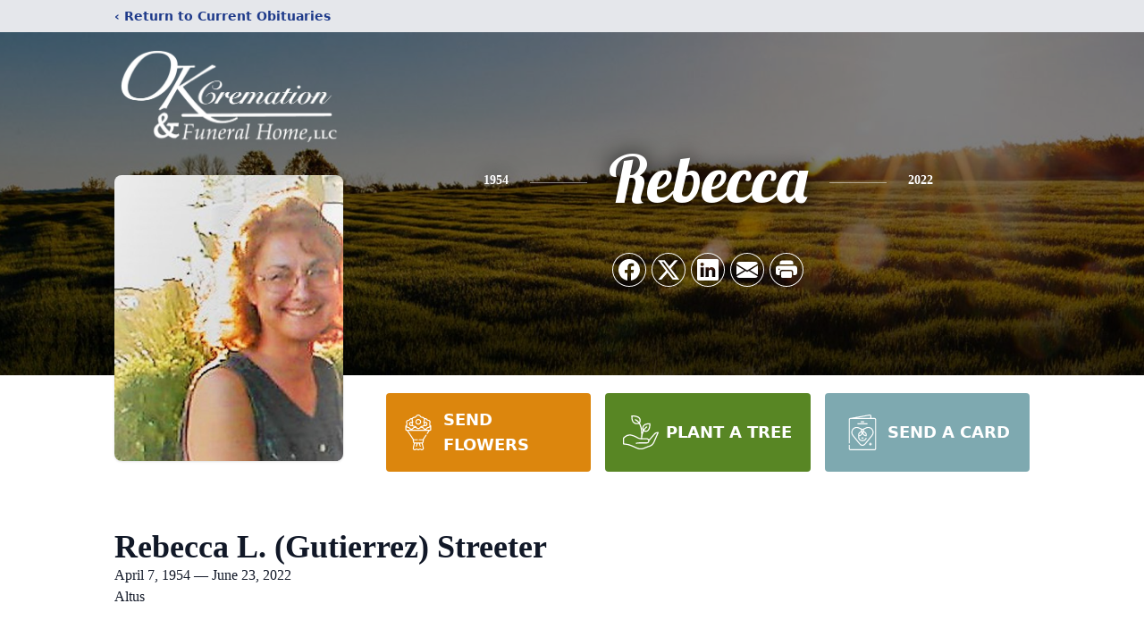

--- FILE ---
content_type: text/html; charset=utf-8
request_url: https://www.google.com/recaptcha/enterprise/anchor?ar=1&k=6Lf50TkoAAAAAMbWZsM7vlNoZKpVAF8rJe-JDals&co=aHR0cHM6Ly93d3cub2tjcmVtYXRpb24uY29tOjQ0Mw..&hl=en&type=image&v=PoyoqOPhxBO7pBk68S4YbpHZ&theme=light&size=invisible&badge=bottomright&anchor-ms=20000&execute-ms=30000&cb=4xnbad8plsu5
body_size: 48708
content:
<!DOCTYPE HTML><html dir="ltr" lang="en"><head><meta http-equiv="Content-Type" content="text/html; charset=UTF-8">
<meta http-equiv="X-UA-Compatible" content="IE=edge">
<title>reCAPTCHA</title>
<style type="text/css">
/* cyrillic-ext */
@font-face {
  font-family: 'Roboto';
  font-style: normal;
  font-weight: 400;
  font-stretch: 100%;
  src: url(//fonts.gstatic.com/s/roboto/v48/KFO7CnqEu92Fr1ME7kSn66aGLdTylUAMa3GUBHMdazTgWw.woff2) format('woff2');
  unicode-range: U+0460-052F, U+1C80-1C8A, U+20B4, U+2DE0-2DFF, U+A640-A69F, U+FE2E-FE2F;
}
/* cyrillic */
@font-face {
  font-family: 'Roboto';
  font-style: normal;
  font-weight: 400;
  font-stretch: 100%;
  src: url(//fonts.gstatic.com/s/roboto/v48/KFO7CnqEu92Fr1ME7kSn66aGLdTylUAMa3iUBHMdazTgWw.woff2) format('woff2');
  unicode-range: U+0301, U+0400-045F, U+0490-0491, U+04B0-04B1, U+2116;
}
/* greek-ext */
@font-face {
  font-family: 'Roboto';
  font-style: normal;
  font-weight: 400;
  font-stretch: 100%;
  src: url(//fonts.gstatic.com/s/roboto/v48/KFO7CnqEu92Fr1ME7kSn66aGLdTylUAMa3CUBHMdazTgWw.woff2) format('woff2');
  unicode-range: U+1F00-1FFF;
}
/* greek */
@font-face {
  font-family: 'Roboto';
  font-style: normal;
  font-weight: 400;
  font-stretch: 100%;
  src: url(//fonts.gstatic.com/s/roboto/v48/KFO7CnqEu92Fr1ME7kSn66aGLdTylUAMa3-UBHMdazTgWw.woff2) format('woff2');
  unicode-range: U+0370-0377, U+037A-037F, U+0384-038A, U+038C, U+038E-03A1, U+03A3-03FF;
}
/* math */
@font-face {
  font-family: 'Roboto';
  font-style: normal;
  font-weight: 400;
  font-stretch: 100%;
  src: url(//fonts.gstatic.com/s/roboto/v48/KFO7CnqEu92Fr1ME7kSn66aGLdTylUAMawCUBHMdazTgWw.woff2) format('woff2');
  unicode-range: U+0302-0303, U+0305, U+0307-0308, U+0310, U+0312, U+0315, U+031A, U+0326-0327, U+032C, U+032F-0330, U+0332-0333, U+0338, U+033A, U+0346, U+034D, U+0391-03A1, U+03A3-03A9, U+03B1-03C9, U+03D1, U+03D5-03D6, U+03F0-03F1, U+03F4-03F5, U+2016-2017, U+2034-2038, U+203C, U+2040, U+2043, U+2047, U+2050, U+2057, U+205F, U+2070-2071, U+2074-208E, U+2090-209C, U+20D0-20DC, U+20E1, U+20E5-20EF, U+2100-2112, U+2114-2115, U+2117-2121, U+2123-214F, U+2190, U+2192, U+2194-21AE, U+21B0-21E5, U+21F1-21F2, U+21F4-2211, U+2213-2214, U+2216-22FF, U+2308-230B, U+2310, U+2319, U+231C-2321, U+2336-237A, U+237C, U+2395, U+239B-23B7, U+23D0, U+23DC-23E1, U+2474-2475, U+25AF, U+25B3, U+25B7, U+25BD, U+25C1, U+25CA, U+25CC, U+25FB, U+266D-266F, U+27C0-27FF, U+2900-2AFF, U+2B0E-2B11, U+2B30-2B4C, U+2BFE, U+3030, U+FF5B, U+FF5D, U+1D400-1D7FF, U+1EE00-1EEFF;
}
/* symbols */
@font-face {
  font-family: 'Roboto';
  font-style: normal;
  font-weight: 400;
  font-stretch: 100%;
  src: url(//fonts.gstatic.com/s/roboto/v48/KFO7CnqEu92Fr1ME7kSn66aGLdTylUAMaxKUBHMdazTgWw.woff2) format('woff2');
  unicode-range: U+0001-000C, U+000E-001F, U+007F-009F, U+20DD-20E0, U+20E2-20E4, U+2150-218F, U+2190, U+2192, U+2194-2199, U+21AF, U+21E6-21F0, U+21F3, U+2218-2219, U+2299, U+22C4-22C6, U+2300-243F, U+2440-244A, U+2460-24FF, U+25A0-27BF, U+2800-28FF, U+2921-2922, U+2981, U+29BF, U+29EB, U+2B00-2BFF, U+4DC0-4DFF, U+FFF9-FFFB, U+10140-1018E, U+10190-1019C, U+101A0, U+101D0-101FD, U+102E0-102FB, U+10E60-10E7E, U+1D2C0-1D2D3, U+1D2E0-1D37F, U+1F000-1F0FF, U+1F100-1F1AD, U+1F1E6-1F1FF, U+1F30D-1F30F, U+1F315, U+1F31C, U+1F31E, U+1F320-1F32C, U+1F336, U+1F378, U+1F37D, U+1F382, U+1F393-1F39F, U+1F3A7-1F3A8, U+1F3AC-1F3AF, U+1F3C2, U+1F3C4-1F3C6, U+1F3CA-1F3CE, U+1F3D4-1F3E0, U+1F3ED, U+1F3F1-1F3F3, U+1F3F5-1F3F7, U+1F408, U+1F415, U+1F41F, U+1F426, U+1F43F, U+1F441-1F442, U+1F444, U+1F446-1F449, U+1F44C-1F44E, U+1F453, U+1F46A, U+1F47D, U+1F4A3, U+1F4B0, U+1F4B3, U+1F4B9, U+1F4BB, U+1F4BF, U+1F4C8-1F4CB, U+1F4D6, U+1F4DA, U+1F4DF, U+1F4E3-1F4E6, U+1F4EA-1F4ED, U+1F4F7, U+1F4F9-1F4FB, U+1F4FD-1F4FE, U+1F503, U+1F507-1F50B, U+1F50D, U+1F512-1F513, U+1F53E-1F54A, U+1F54F-1F5FA, U+1F610, U+1F650-1F67F, U+1F687, U+1F68D, U+1F691, U+1F694, U+1F698, U+1F6AD, U+1F6B2, U+1F6B9-1F6BA, U+1F6BC, U+1F6C6-1F6CF, U+1F6D3-1F6D7, U+1F6E0-1F6EA, U+1F6F0-1F6F3, U+1F6F7-1F6FC, U+1F700-1F7FF, U+1F800-1F80B, U+1F810-1F847, U+1F850-1F859, U+1F860-1F887, U+1F890-1F8AD, U+1F8B0-1F8BB, U+1F8C0-1F8C1, U+1F900-1F90B, U+1F93B, U+1F946, U+1F984, U+1F996, U+1F9E9, U+1FA00-1FA6F, U+1FA70-1FA7C, U+1FA80-1FA89, U+1FA8F-1FAC6, U+1FACE-1FADC, U+1FADF-1FAE9, U+1FAF0-1FAF8, U+1FB00-1FBFF;
}
/* vietnamese */
@font-face {
  font-family: 'Roboto';
  font-style: normal;
  font-weight: 400;
  font-stretch: 100%;
  src: url(//fonts.gstatic.com/s/roboto/v48/KFO7CnqEu92Fr1ME7kSn66aGLdTylUAMa3OUBHMdazTgWw.woff2) format('woff2');
  unicode-range: U+0102-0103, U+0110-0111, U+0128-0129, U+0168-0169, U+01A0-01A1, U+01AF-01B0, U+0300-0301, U+0303-0304, U+0308-0309, U+0323, U+0329, U+1EA0-1EF9, U+20AB;
}
/* latin-ext */
@font-face {
  font-family: 'Roboto';
  font-style: normal;
  font-weight: 400;
  font-stretch: 100%;
  src: url(//fonts.gstatic.com/s/roboto/v48/KFO7CnqEu92Fr1ME7kSn66aGLdTylUAMa3KUBHMdazTgWw.woff2) format('woff2');
  unicode-range: U+0100-02BA, U+02BD-02C5, U+02C7-02CC, U+02CE-02D7, U+02DD-02FF, U+0304, U+0308, U+0329, U+1D00-1DBF, U+1E00-1E9F, U+1EF2-1EFF, U+2020, U+20A0-20AB, U+20AD-20C0, U+2113, U+2C60-2C7F, U+A720-A7FF;
}
/* latin */
@font-face {
  font-family: 'Roboto';
  font-style: normal;
  font-weight: 400;
  font-stretch: 100%;
  src: url(//fonts.gstatic.com/s/roboto/v48/KFO7CnqEu92Fr1ME7kSn66aGLdTylUAMa3yUBHMdazQ.woff2) format('woff2');
  unicode-range: U+0000-00FF, U+0131, U+0152-0153, U+02BB-02BC, U+02C6, U+02DA, U+02DC, U+0304, U+0308, U+0329, U+2000-206F, U+20AC, U+2122, U+2191, U+2193, U+2212, U+2215, U+FEFF, U+FFFD;
}
/* cyrillic-ext */
@font-face {
  font-family: 'Roboto';
  font-style: normal;
  font-weight: 500;
  font-stretch: 100%;
  src: url(//fonts.gstatic.com/s/roboto/v48/KFO7CnqEu92Fr1ME7kSn66aGLdTylUAMa3GUBHMdazTgWw.woff2) format('woff2');
  unicode-range: U+0460-052F, U+1C80-1C8A, U+20B4, U+2DE0-2DFF, U+A640-A69F, U+FE2E-FE2F;
}
/* cyrillic */
@font-face {
  font-family: 'Roboto';
  font-style: normal;
  font-weight: 500;
  font-stretch: 100%;
  src: url(//fonts.gstatic.com/s/roboto/v48/KFO7CnqEu92Fr1ME7kSn66aGLdTylUAMa3iUBHMdazTgWw.woff2) format('woff2');
  unicode-range: U+0301, U+0400-045F, U+0490-0491, U+04B0-04B1, U+2116;
}
/* greek-ext */
@font-face {
  font-family: 'Roboto';
  font-style: normal;
  font-weight: 500;
  font-stretch: 100%;
  src: url(//fonts.gstatic.com/s/roboto/v48/KFO7CnqEu92Fr1ME7kSn66aGLdTylUAMa3CUBHMdazTgWw.woff2) format('woff2');
  unicode-range: U+1F00-1FFF;
}
/* greek */
@font-face {
  font-family: 'Roboto';
  font-style: normal;
  font-weight: 500;
  font-stretch: 100%;
  src: url(//fonts.gstatic.com/s/roboto/v48/KFO7CnqEu92Fr1ME7kSn66aGLdTylUAMa3-UBHMdazTgWw.woff2) format('woff2');
  unicode-range: U+0370-0377, U+037A-037F, U+0384-038A, U+038C, U+038E-03A1, U+03A3-03FF;
}
/* math */
@font-face {
  font-family: 'Roboto';
  font-style: normal;
  font-weight: 500;
  font-stretch: 100%;
  src: url(//fonts.gstatic.com/s/roboto/v48/KFO7CnqEu92Fr1ME7kSn66aGLdTylUAMawCUBHMdazTgWw.woff2) format('woff2');
  unicode-range: U+0302-0303, U+0305, U+0307-0308, U+0310, U+0312, U+0315, U+031A, U+0326-0327, U+032C, U+032F-0330, U+0332-0333, U+0338, U+033A, U+0346, U+034D, U+0391-03A1, U+03A3-03A9, U+03B1-03C9, U+03D1, U+03D5-03D6, U+03F0-03F1, U+03F4-03F5, U+2016-2017, U+2034-2038, U+203C, U+2040, U+2043, U+2047, U+2050, U+2057, U+205F, U+2070-2071, U+2074-208E, U+2090-209C, U+20D0-20DC, U+20E1, U+20E5-20EF, U+2100-2112, U+2114-2115, U+2117-2121, U+2123-214F, U+2190, U+2192, U+2194-21AE, U+21B0-21E5, U+21F1-21F2, U+21F4-2211, U+2213-2214, U+2216-22FF, U+2308-230B, U+2310, U+2319, U+231C-2321, U+2336-237A, U+237C, U+2395, U+239B-23B7, U+23D0, U+23DC-23E1, U+2474-2475, U+25AF, U+25B3, U+25B7, U+25BD, U+25C1, U+25CA, U+25CC, U+25FB, U+266D-266F, U+27C0-27FF, U+2900-2AFF, U+2B0E-2B11, U+2B30-2B4C, U+2BFE, U+3030, U+FF5B, U+FF5D, U+1D400-1D7FF, U+1EE00-1EEFF;
}
/* symbols */
@font-face {
  font-family: 'Roboto';
  font-style: normal;
  font-weight: 500;
  font-stretch: 100%;
  src: url(//fonts.gstatic.com/s/roboto/v48/KFO7CnqEu92Fr1ME7kSn66aGLdTylUAMaxKUBHMdazTgWw.woff2) format('woff2');
  unicode-range: U+0001-000C, U+000E-001F, U+007F-009F, U+20DD-20E0, U+20E2-20E4, U+2150-218F, U+2190, U+2192, U+2194-2199, U+21AF, U+21E6-21F0, U+21F3, U+2218-2219, U+2299, U+22C4-22C6, U+2300-243F, U+2440-244A, U+2460-24FF, U+25A0-27BF, U+2800-28FF, U+2921-2922, U+2981, U+29BF, U+29EB, U+2B00-2BFF, U+4DC0-4DFF, U+FFF9-FFFB, U+10140-1018E, U+10190-1019C, U+101A0, U+101D0-101FD, U+102E0-102FB, U+10E60-10E7E, U+1D2C0-1D2D3, U+1D2E0-1D37F, U+1F000-1F0FF, U+1F100-1F1AD, U+1F1E6-1F1FF, U+1F30D-1F30F, U+1F315, U+1F31C, U+1F31E, U+1F320-1F32C, U+1F336, U+1F378, U+1F37D, U+1F382, U+1F393-1F39F, U+1F3A7-1F3A8, U+1F3AC-1F3AF, U+1F3C2, U+1F3C4-1F3C6, U+1F3CA-1F3CE, U+1F3D4-1F3E0, U+1F3ED, U+1F3F1-1F3F3, U+1F3F5-1F3F7, U+1F408, U+1F415, U+1F41F, U+1F426, U+1F43F, U+1F441-1F442, U+1F444, U+1F446-1F449, U+1F44C-1F44E, U+1F453, U+1F46A, U+1F47D, U+1F4A3, U+1F4B0, U+1F4B3, U+1F4B9, U+1F4BB, U+1F4BF, U+1F4C8-1F4CB, U+1F4D6, U+1F4DA, U+1F4DF, U+1F4E3-1F4E6, U+1F4EA-1F4ED, U+1F4F7, U+1F4F9-1F4FB, U+1F4FD-1F4FE, U+1F503, U+1F507-1F50B, U+1F50D, U+1F512-1F513, U+1F53E-1F54A, U+1F54F-1F5FA, U+1F610, U+1F650-1F67F, U+1F687, U+1F68D, U+1F691, U+1F694, U+1F698, U+1F6AD, U+1F6B2, U+1F6B9-1F6BA, U+1F6BC, U+1F6C6-1F6CF, U+1F6D3-1F6D7, U+1F6E0-1F6EA, U+1F6F0-1F6F3, U+1F6F7-1F6FC, U+1F700-1F7FF, U+1F800-1F80B, U+1F810-1F847, U+1F850-1F859, U+1F860-1F887, U+1F890-1F8AD, U+1F8B0-1F8BB, U+1F8C0-1F8C1, U+1F900-1F90B, U+1F93B, U+1F946, U+1F984, U+1F996, U+1F9E9, U+1FA00-1FA6F, U+1FA70-1FA7C, U+1FA80-1FA89, U+1FA8F-1FAC6, U+1FACE-1FADC, U+1FADF-1FAE9, U+1FAF0-1FAF8, U+1FB00-1FBFF;
}
/* vietnamese */
@font-face {
  font-family: 'Roboto';
  font-style: normal;
  font-weight: 500;
  font-stretch: 100%;
  src: url(//fonts.gstatic.com/s/roboto/v48/KFO7CnqEu92Fr1ME7kSn66aGLdTylUAMa3OUBHMdazTgWw.woff2) format('woff2');
  unicode-range: U+0102-0103, U+0110-0111, U+0128-0129, U+0168-0169, U+01A0-01A1, U+01AF-01B0, U+0300-0301, U+0303-0304, U+0308-0309, U+0323, U+0329, U+1EA0-1EF9, U+20AB;
}
/* latin-ext */
@font-face {
  font-family: 'Roboto';
  font-style: normal;
  font-weight: 500;
  font-stretch: 100%;
  src: url(//fonts.gstatic.com/s/roboto/v48/KFO7CnqEu92Fr1ME7kSn66aGLdTylUAMa3KUBHMdazTgWw.woff2) format('woff2');
  unicode-range: U+0100-02BA, U+02BD-02C5, U+02C7-02CC, U+02CE-02D7, U+02DD-02FF, U+0304, U+0308, U+0329, U+1D00-1DBF, U+1E00-1E9F, U+1EF2-1EFF, U+2020, U+20A0-20AB, U+20AD-20C0, U+2113, U+2C60-2C7F, U+A720-A7FF;
}
/* latin */
@font-face {
  font-family: 'Roboto';
  font-style: normal;
  font-weight: 500;
  font-stretch: 100%;
  src: url(//fonts.gstatic.com/s/roboto/v48/KFO7CnqEu92Fr1ME7kSn66aGLdTylUAMa3yUBHMdazQ.woff2) format('woff2');
  unicode-range: U+0000-00FF, U+0131, U+0152-0153, U+02BB-02BC, U+02C6, U+02DA, U+02DC, U+0304, U+0308, U+0329, U+2000-206F, U+20AC, U+2122, U+2191, U+2193, U+2212, U+2215, U+FEFF, U+FFFD;
}
/* cyrillic-ext */
@font-face {
  font-family: 'Roboto';
  font-style: normal;
  font-weight: 900;
  font-stretch: 100%;
  src: url(//fonts.gstatic.com/s/roboto/v48/KFO7CnqEu92Fr1ME7kSn66aGLdTylUAMa3GUBHMdazTgWw.woff2) format('woff2');
  unicode-range: U+0460-052F, U+1C80-1C8A, U+20B4, U+2DE0-2DFF, U+A640-A69F, U+FE2E-FE2F;
}
/* cyrillic */
@font-face {
  font-family: 'Roboto';
  font-style: normal;
  font-weight: 900;
  font-stretch: 100%;
  src: url(//fonts.gstatic.com/s/roboto/v48/KFO7CnqEu92Fr1ME7kSn66aGLdTylUAMa3iUBHMdazTgWw.woff2) format('woff2');
  unicode-range: U+0301, U+0400-045F, U+0490-0491, U+04B0-04B1, U+2116;
}
/* greek-ext */
@font-face {
  font-family: 'Roboto';
  font-style: normal;
  font-weight: 900;
  font-stretch: 100%;
  src: url(//fonts.gstatic.com/s/roboto/v48/KFO7CnqEu92Fr1ME7kSn66aGLdTylUAMa3CUBHMdazTgWw.woff2) format('woff2');
  unicode-range: U+1F00-1FFF;
}
/* greek */
@font-face {
  font-family: 'Roboto';
  font-style: normal;
  font-weight: 900;
  font-stretch: 100%;
  src: url(//fonts.gstatic.com/s/roboto/v48/KFO7CnqEu92Fr1ME7kSn66aGLdTylUAMa3-UBHMdazTgWw.woff2) format('woff2');
  unicode-range: U+0370-0377, U+037A-037F, U+0384-038A, U+038C, U+038E-03A1, U+03A3-03FF;
}
/* math */
@font-face {
  font-family: 'Roboto';
  font-style: normal;
  font-weight: 900;
  font-stretch: 100%;
  src: url(//fonts.gstatic.com/s/roboto/v48/KFO7CnqEu92Fr1ME7kSn66aGLdTylUAMawCUBHMdazTgWw.woff2) format('woff2');
  unicode-range: U+0302-0303, U+0305, U+0307-0308, U+0310, U+0312, U+0315, U+031A, U+0326-0327, U+032C, U+032F-0330, U+0332-0333, U+0338, U+033A, U+0346, U+034D, U+0391-03A1, U+03A3-03A9, U+03B1-03C9, U+03D1, U+03D5-03D6, U+03F0-03F1, U+03F4-03F5, U+2016-2017, U+2034-2038, U+203C, U+2040, U+2043, U+2047, U+2050, U+2057, U+205F, U+2070-2071, U+2074-208E, U+2090-209C, U+20D0-20DC, U+20E1, U+20E5-20EF, U+2100-2112, U+2114-2115, U+2117-2121, U+2123-214F, U+2190, U+2192, U+2194-21AE, U+21B0-21E5, U+21F1-21F2, U+21F4-2211, U+2213-2214, U+2216-22FF, U+2308-230B, U+2310, U+2319, U+231C-2321, U+2336-237A, U+237C, U+2395, U+239B-23B7, U+23D0, U+23DC-23E1, U+2474-2475, U+25AF, U+25B3, U+25B7, U+25BD, U+25C1, U+25CA, U+25CC, U+25FB, U+266D-266F, U+27C0-27FF, U+2900-2AFF, U+2B0E-2B11, U+2B30-2B4C, U+2BFE, U+3030, U+FF5B, U+FF5D, U+1D400-1D7FF, U+1EE00-1EEFF;
}
/* symbols */
@font-face {
  font-family: 'Roboto';
  font-style: normal;
  font-weight: 900;
  font-stretch: 100%;
  src: url(//fonts.gstatic.com/s/roboto/v48/KFO7CnqEu92Fr1ME7kSn66aGLdTylUAMaxKUBHMdazTgWw.woff2) format('woff2');
  unicode-range: U+0001-000C, U+000E-001F, U+007F-009F, U+20DD-20E0, U+20E2-20E4, U+2150-218F, U+2190, U+2192, U+2194-2199, U+21AF, U+21E6-21F0, U+21F3, U+2218-2219, U+2299, U+22C4-22C6, U+2300-243F, U+2440-244A, U+2460-24FF, U+25A0-27BF, U+2800-28FF, U+2921-2922, U+2981, U+29BF, U+29EB, U+2B00-2BFF, U+4DC0-4DFF, U+FFF9-FFFB, U+10140-1018E, U+10190-1019C, U+101A0, U+101D0-101FD, U+102E0-102FB, U+10E60-10E7E, U+1D2C0-1D2D3, U+1D2E0-1D37F, U+1F000-1F0FF, U+1F100-1F1AD, U+1F1E6-1F1FF, U+1F30D-1F30F, U+1F315, U+1F31C, U+1F31E, U+1F320-1F32C, U+1F336, U+1F378, U+1F37D, U+1F382, U+1F393-1F39F, U+1F3A7-1F3A8, U+1F3AC-1F3AF, U+1F3C2, U+1F3C4-1F3C6, U+1F3CA-1F3CE, U+1F3D4-1F3E0, U+1F3ED, U+1F3F1-1F3F3, U+1F3F5-1F3F7, U+1F408, U+1F415, U+1F41F, U+1F426, U+1F43F, U+1F441-1F442, U+1F444, U+1F446-1F449, U+1F44C-1F44E, U+1F453, U+1F46A, U+1F47D, U+1F4A3, U+1F4B0, U+1F4B3, U+1F4B9, U+1F4BB, U+1F4BF, U+1F4C8-1F4CB, U+1F4D6, U+1F4DA, U+1F4DF, U+1F4E3-1F4E6, U+1F4EA-1F4ED, U+1F4F7, U+1F4F9-1F4FB, U+1F4FD-1F4FE, U+1F503, U+1F507-1F50B, U+1F50D, U+1F512-1F513, U+1F53E-1F54A, U+1F54F-1F5FA, U+1F610, U+1F650-1F67F, U+1F687, U+1F68D, U+1F691, U+1F694, U+1F698, U+1F6AD, U+1F6B2, U+1F6B9-1F6BA, U+1F6BC, U+1F6C6-1F6CF, U+1F6D3-1F6D7, U+1F6E0-1F6EA, U+1F6F0-1F6F3, U+1F6F7-1F6FC, U+1F700-1F7FF, U+1F800-1F80B, U+1F810-1F847, U+1F850-1F859, U+1F860-1F887, U+1F890-1F8AD, U+1F8B0-1F8BB, U+1F8C0-1F8C1, U+1F900-1F90B, U+1F93B, U+1F946, U+1F984, U+1F996, U+1F9E9, U+1FA00-1FA6F, U+1FA70-1FA7C, U+1FA80-1FA89, U+1FA8F-1FAC6, U+1FACE-1FADC, U+1FADF-1FAE9, U+1FAF0-1FAF8, U+1FB00-1FBFF;
}
/* vietnamese */
@font-face {
  font-family: 'Roboto';
  font-style: normal;
  font-weight: 900;
  font-stretch: 100%;
  src: url(//fonts.gstatic.com/s/roboto/v48/KFO7CnqEu92Fr1ME7kSn66aGLdTylUAMa3OUBHMdazTgWw.woff2) format('woff2');
  unicode-range: U+0102-0103, U+0110-0111, U+0128-0129, U+0168-0169, U+01A0-01A1, U+01AF-01B0, U+0300-0301, U+0303-0304, U+0308-0309, U+0323, U+0329, U+1EA0-1EF9, U+20AB;
}
/* latin-ext */
@font-face {
  font-family: 'Roboto';
  font-style: normal;
  font-weight: 900;
  font-stretch: 100%;
  src: url(//fonts.gstatic.com/s/roboto/v48/KFO7CnqEu92Fr1ME7kSn66aGLdTylUAMa3KUBHMdazTgWw.woff2) format('woff2');
  unicode-range: U+0100-02BA, U+02BD-02C5, U+02C7-02CC, U+02CE-02D7, U+02DD-02FF, U+0304, U+0308, U+0329, U+1D00-1DBF, U+1E00-1E9F, U+1EF2-1EFF, U+2020, U+20A0-20AB, U+20AD-20C0, U+2113, U+2C60-2C7F, U+A720-A7FF;
}
/* latin */
@font-face {
  font-family: 'Roboto';
  font-style: normal;
  font-weight: 900;
  font-stretch: 100%;
  src: url(//fonts.gstatic.com/s/roboto/v48/KFO7CnqEu92Fr1ME7kSn66aGLdTylUAMa3yUBHMdazQ.woff2) format('woff2');
  unicode-range: U+0000-00FF, U+0131, U+0152-0153, U+02BB-02BC, U+02C6, U+02DA, U+02DC, U+0304, U+0308, U+0329, U+2000-206F, U+20AC, U+2122, U+2191, U+2193, U+2212, U+2215, U+FEFF, U+FFFD;
}

</style>
<link rel="stylesheet" type="text/css" href="https://www.gstatic.com/recaptcha/releases/PoyoqOPhxBO7pBk68S4YbpHZ/styles__ltr.css">
<script nonce="n88aiS3iw1Aizmoc257RkA" type="text/javascript">window['__recaptcha_api'] = 'https://www.google.com/recaptcha/enterprise/';</script>
<script type="text/javascript" src="https://www.gstatic.com/recaptcha/releases/PoyoqOPhxBO7pBk68S4YbpHZ/recaptcha__en.js" nonce="n88aiS3iw1Aizmoc257RkA">
      
    </script></head>
<body><div id="rc-anchor-alert" class="rc-anchor-alert"></div>
<input type="hidden" id="recaptcha-token" value="[base64]">
<script type="text/javascript" nonce="n88aiS3iw1Aizmoc257RkA">
      recaptcha.anchor.Main.init("[\x22ainput\x22,[\x22bgdata\x22,\x22\x22,\[base64]/[base64]/[base64]/ZyhXLGgpOnEoW04sMjEsbF0sVywwKSxoKSxmYWxzZSxmYWxzZSl9Y2F0Y2goayl7RygzNTgsVyk/[base64]/[base64]/[base64]/[base64]/[base64]/[base64]/[base64]/bmV3IEJbT10oRFswXSk6dz09Mj9uZXcgQltPXShEWzBdLERbMV0pOnc9PTM/bmV3IEJbT10oRFswXSxEWzFdLERbMl0pOnc9PTQ/[base64]/[base64]/[base64]/[base64]/[base64]\\u003d\x22,\[base64]\\u003d\\u003d\x22,\[base64]/Ck1Npw7zDsFAFaVgXCcOrXcKpw5XDnMKUAsOOwpoYNMO6wofDtMKWw4fDrcKuwofCoA7CggrCuHFxIFzDoSXChADCkcOrMcKgREw/JU3CisOIPUvDksO+w7HDqcORHTIXwqnDlQDDlsKIw65pw5IeFsKfH8KqcMK6GRPDgk3ChsO0JE5Yw5NpwqtIwpvDulsxcFc/IMO1w7FNXT/CncKQfcK4B8Kfw6Nrw7PDvBDClFnChQXDtMKVLcKKF2prJxhadcKhPMOgEcOBE3QRw6zCuG/DqcO1ZsKVwpnCgsO9wqpsRsKiwp3CsxrCusKRwq3CjyFrwptWw5zCvsKxw4HCrn3Dmz8MwqvCrcKjw4wcwpXDjDMOwrDCs3JZNsOSGMO3w4dXw412w57CjcOuAAl5w7JPw73ChmDDgFvDkk/Dg2wXw71iYsKmdX/DjBccZXIwV8KUwpLCvip1w4/DhsO1w4zDhGtJJVUPw5jDskjDlEs/[base64]/DuQHDiz/CsDYjw5rCmzzDjRPDt8OOcGkPwrXDqybDlzzCuMKVZSw5XsKPw6xZEj/DjMKgw6rClcKKf8OUwo4qbgkUUyLCgjLCgsOqNcKRb2zCuFZJfMKhwpJ3w6ZGwo7CoMOnwqbCgMKCDcOQYAnDt8OgwofCu1dvwrUoRsKKw5JPUMOZMU7Dul/CvDYJLcKBaXLDl8KwwqrCrw7DvzrCq8KLVXFJwqvCnjzCi33CuiB4DsKKWMO6LHrDp8KIwozDjsK6cQHCn3U6IcOhC8OFwrp8w6zCk8O7MsKjw6TCngfCog/CmX8RXsKbVTMmw6/CoRxGasO4wqbChVvDmTwcwpJOwr0zNHXCtkDDmU/DvgfDs3bDkTHCksOKwpIdw49kw4bCgllUwr1XwrHCpGHCq8K/w7rDhsOhbcOiwr1tMyVuwrrCncOyw4E5w5/CiMKPEQ7DpVfDhmDCvcOWVsOrw4ltw5t0wp0uw6gtw705w4DDpMKiV8OywrvDk8K6aMKfYcKJN8K0L8O/w6LCp3wOw5Azwq0GwovCkXXCv3XCrTzDsF/DsDjCqB8qXx8qwrTCrS3DrsKbFW8SCzvDg8KNbgbDmx3DtB7Ch8Klw4jCpcKzcE7DhD0PwoEZwqFswoJuwoZ5HcKxMGxeO3jCmMKJw5J/[base64]/CmsO6PsKhwoDDlBzCiEwte8K5w5VVw7NUa3Q5w5fDtsKhTsOCXsKbw5l2wrvDjXzDkMKGCD7DvEbCiMOAw7hJFz/Dk0FowqQWw6cbMUbDsMOGw5VmIFTCjsKlCgbDvEUwwpDCsTvCs07Di0gVwqTDj0jDuiFuBSJEw6XCly3CtsKgeStKQsOLD3bCr8O6w6fDhjXCn8K0f2VQwqhmwrRQTnfDu3LDo8O1w6t4w67Cjh3CgwBTwobCgB5lSzsNwr5/[base64]/cRfCh8KrFQvCnVwicsO1woDDp8Kkw78IFGlbRlzCgMK6w4oAfsOGH37DiMKrQlPCh8OPw5NeWMKJTMKkVcKQAMK6wo55wqLCkSwlwr9vw5vDkTJEworCjUg2wozDl1FbJsOfwpJ6w5fDrXrCt2kqwpDCtMOKw4vCncKvw5pUN2JQZG/ClE5Ja8KzS2zDpsK2RRFaTsOpwp4FLgkwU8Oyw6jDjDTDl8ODc8O3esO1PsK6w7FQaQslfRwZTB93wq3DpW09LAh2w5pCw703w7nChBNzQB5OAVjCtcKqw6pjeRM1GcOKwrTDgD3DrMO/EDDDujxfGGdRwr7CuzM3wpJnQkjCvMKkwobCrRfChjrDjChdw4HDtMKEw4YRwq9+S2bCiMKJw5PDrcOSacOGOMObwqBTw7Q0dyLDrsKdwpfClAATezLCmsOQUMKMw5hQwrvCqlYZT8OnZ8OzOlTCi00AC1DDpF3DgcO2wpseT8KOWsK/w4k5MsKqGsOJw4bCmFLCicOcw4olW8OrUxQMD8ODw5zCk8OHw7nCtltXw4RkwqXCgWUIKTF+w6nCvSzDhAwcaiIPJxd5wqTDrhl4UQtVc8KWw6kiw7/CkMO5QsO5wpxBFcKqQMKsSXFIw4PDmSHDpcKnwpLConbDu1DDtikoZiYOZjU0WsO0wpV4wohTLCBSw5vCoz0cw7jCh2FKwq8AJEPCgEQTw6/CpcKPw51hKVnCumTDhcKDOMK1wojDonwiBMKkw6DDqsKJNjc9woPCtsKNVsOpw53DvxzDoms/fsK4wrPDtMOVXsOCw4JOw5c3VCjCksO7YgVAGEPCiwXDr8OUw4/CrcOZwrnCqsKqa8OGwq3DoBfCmBXDjmwcwprDvMKsR8KnIcK4GU8pwqE3wrYCXiDDjjVuw4jChgfClF9qwrrDsxzCo3ICw6LDvlkaw7YNw57DuRbCrBYaw7bCs1RlMXBTdQHDrR07ScK5bGrDusO4Y8Orw4F1OcKww5fChsKaw7fDhw7Crix5Jxo/dnwbw6vCuiJ8WxPCpVpxwoLCucOiw6BGOcOBwrHCqRsNM8OvLiPDgybCvgRvw4PCg8KjMg0Yw53DohvChcO5MMK6w7ERw6Q9w5UAUMO4FsO8w5TDtcK3FyBtw47DtMKJw6UyQ8Okw6HCiS7Ch8OBwrsNw43DpMKIwpzCu8K5wpLDlcK0w5AIw43Dv8O5MXU8ScOlwo/DhMO0w59VOD8WwpxJQV/CkT7DuMOaw7zCtcK1c8KHVRLDvFsmwpphw4Bcwp/[base64]/[base64]/I1HDvsK8wqTDt3nDh8OubcKXw4fCtsKZSsOTOsOTTTbDncK5SGrDtcKEPsOxVG3CjMO6ScOYw4ZMbsKpw7rCtV1XwrMmThcEwoLDgFPDncObwp3DnsKQDStzw6DDmsOvw43CuV/DpXQHwoVjFcK8asO4wpXDiMKcw6TChkDCmsOrcMKiBMK5wq7Dh0V5bEhXa8KjWMK9K8KpwonCg8O/w48twqRAw6fCjBUjwrTCk2PDpWPCn2bCllklw5vDrsKwIsKEwqtERTsjwr/[base64]/DtsKTCirDiMOaasK0w7zCrDrDssKbbB0JG8OlXRkvV8OaHGnDjA8rGMKXw77CkcK9EkbDimTCo8O7w5/[base64]/DgCjDoQZ4ScKQwo9cJBDClsOSwrPChwjCq8KNw4/DvUopIiHDmxLCgsKQwr10w5bDtXB1wpHDmUopwprDtEssbsKAbsKNG8KwwqR7w7fDmsOREnTDq0bDkBbCs3zDqgbDsHrCtU3CnMO7GMKQFsKUBsORVmbDiCJtw6rDgWE0K3oDAFPDlifChhzCrsKdaFp0wrRewp9xw73DgsO3VE8Iw7LCj8Kiwp7DiMKEw6/[base64]/[base64]/Cv8K7w6UHDFoSw7nDiFjCgsKJwpQvQcKFZ8KDwr7DjHvDjMObw4N8wqwiD8Odw4cIbcKYw5rCrsKLwpLCulzDncKXwopWw7NBwoBtYcO+w7Jywp/Djh14J2XDvsOEwoYpYyIUw7vDkU/CgcK9w6Z3w5zDlSrDiyJbSEvDvEzDvn0xOUDDkhzCk8KRwpvCisKqw6IEX8K+WMO4w7/CjSbCkQjCuRPDmEfDnXjCrsKvw5xjwotrw5xwZC/Ch8OPwoDDnsKGw6XCplrDrcK3w7pBGXI2wpQFw60fVSHDl8Ocw6oEw4wlNE3DjsO4Q8KTMkw/[base64]/wonDlsOQfcOBSE7CgnxWWR1rQwXCgxzCr8KRYVURwpPCj3t9wp7Dk8KTwrHCnMOZBlLCiBzDshLDk3JKKcO4Kwo6wq/Ck8OAUsO6G2JRaMKgw7gnwprDhcOafsKxdk3Dij7ChsKNEcOQLMKGw4Q6w7/ClhUCWsKOw4o1wq9twoJXw6cPw60Bw7nCvsKyWWrCkA5YFzvCiF7CkgYvRCofwosUw6jDlMOBwrUsUMOuC0hjHsODFsK+TMK/wq59wrF9XcOfHG01woDDk8Olw4bDpHJ2a3jCiEdWecOacHjDi1LDhVTCucKUUcKYw5/CmcO3X8K8RQDCpMKRwqJ0w6IKesOZw5jDun/ClcKDaANxwqwewq/CszbDqGLCly8Dw7lgKg3Cv8OBwpbDr8KcYcKvwrjCpAbCijkjY17DvSU2MhkjwrnDg8KHMsKAwqpfw7/DmXHDt8OEGGvDqMOQwqjCmB8Jw5VDwqPDolzDv8OXwqAtwrEwBizDpQXCssKfw48Qw5vCocKHwozCl8KrKgR8wrbCmQRzDmnCvcKVPcOVJsKjwpdWXMKcCsOJwqEiG3tTMVh2wq/Dll/ChiJfU8O+cTPDlMKkJ0LCgMKjLcOIw6NmBF3Cpi5zMhrDk25SwqdbwrXDj0gEw60KBMOpDVh2RsKUw5IxwpAPTEpIW8Opw68kG8K1VsKhI8OUOCPCvMOAw6B7w6vCjsO+w67DrsOteyDDhMKXM8O/[base64]/w4LCvMOGZMO5csO7H3ZpwqzDlMKbb2NqZcOBwpcOwq3DhD7Di2LCosKFw4oRJzsNfik/wqYDwoF7w4JkwqF3DTgfJGHCjR03wrpZw5RIw5DCjMKEw7LCpAXDuMKNLCzCmy/DvcKew5l9w5IYHA/CmsKDRwlnTx97LmPDrXhGw5HCkMOHN8OSesK6YQJyw6c1wr/[base64]/DgS3CoXJhw4HCrsKCw6JpGnI+HsKba1nCq8OZw7vDi2ZTJMOqZCXChkNOw6/CnMKDNR/DpyxAw4zClFnCkSRKAHnCsBUzNSohCsKIw4fDsDTDn8KQfWgkw6BgwrzCm0UOAsKhZh7DnAkew7PCrH1FXsOEw73CgSFBXj/CsMONRhtUdEPCozlLwoVswoovXVtCw6YRHcODVMK5IHcUIHAIw5fDrMKEFHHDphxZUirCvCRRUcKZI8Khw6JSU1tuw4Qjw4DCmDzCrMKiw7B7dzvDr8KCSizCpgMnw751EjxLGyVEw7PDmsObw7nCnMKxw6rDkkPCq3BJI8OWwrZHcsOAHG/CulVzwrzCkMK/woDDnsOSw5zDii7CmS/DmsOZwocHwp3CgsOTcH9LcsKiwpHDjG7DuWbClgTDtcOvYk9mCVAbUUxCw5kuw6BbwqrCp8KKwppZwobDl0XCgCfDszMWBsK6CT1SBMKTTcKKwqrDpcKEWX9fw5/DgcKwwopZw4vDqcKgaUTDmsKGSCnDjH0zwokURMOpVU1Bw54Cw48KwqzDnQ/ChgF0w6zDqsO2w7IMRcOYwr/Ds8K0wpjDlXLCgykOUz/DocOIVQdnwqN3w4x+w6/[base64]/Cn8ONK8KLAMOVBsKyw7PCp8K6w6VtCQ8sw4bDosOxwrTDmsK5w6pze8KIbsO3w4lUwrvDmkfCk8KVw43Cqn3CtQ5gFQTCqsKLwpQNwpXDmmDCgcKPYMKCFsK4w7/DnsOdw4M/wr7CnjLCqsKTw5LCkUjCvcObMMOENMOAaRrChMKld8KUGlxQwqFiwqXDmXXDucOYw7REwqQkAntOw6LDt8Oww6LDkMOuwrrDl8KEw7MLwpVHI8KSZMOJw7TClMKbw6fDkcOawoUtwqPDmhdQOjIzA8O7wqUWw4/CqCzCogrDucOEwo/DqA3ChsO+wptKw7TDr2HDtWEww49LEsKLLMKER1LDqsK4wpwRJMKQczowcMKowptXw47Cm3jDjcOnw5UGEFUFw6U2UUpqw41UOMOWJ3LDqcKBQkDCvcKWPsKfMBXCuirCt8Odw5PCjsKIIxt0w6Zzwr5HAF1zFcOAFsKKwo/CvcOYGXbCgsOvwrRZw54Gw4ZGw4LCpMK/bsKSw6bCkW/DjUvCuMKzL8KCZmsdw7bCvcOiwpPCjxg5w6HDvcKmwrcvM8OWQcOsA8ORTAd1ScOGw6XCv34KW8OrXV0PWADCrWbDrsKpF1VUw6/DoGZYwq1hHBfCrApSwrvDmwTCr3o2SkBsw4LDpGRmT8Kpw6ESwqzCuisnw4LDmFNOQsKQf8KvOcKtAcKZOR3Dnw1+worCgmHDiANTacKpw5Ixwr7Dq8O6ScOyKiHCrMOIbcKkD8K6w5DDgMKUHhFVSMOxw4XCnX/Cln0MwqxrRMKgw5/CscOvHgQhdMOaw5bDnXITR8Kgw6XCqQHDvcOkw5IjX3VDwp/[base64]/DhhjCmzwEOAHDlBXCoD0kw5JSw6hPaWbCocOgw7DCrMOEw5YDw5jDgcOJw7kZwqRaaMOIKcOnDMKkZMOvwr3CucOIw5DDusONIU4fHypjwo/Ds8KkEUzCsk5gV8ObFMO7w6DCj8KiGsOzdMK9wo/Do8Oywp/DisKPCydNw7pqwpQCEMO8M8O5aMKXwp1VasKOAkfCgGLDkMK/wrc7UlrCoi3DqsKbQ8O9W8OjIMOlw6RbXMKMbjEadCfDs2/[base64]/DuRZWw74iH8KNHxrCpMK2w6oXwr/Cm30Kw77DpnxYw4DDiRImwoIxw4VaI0rCiMOae8OKw4EuwrbClsKbw7TCn2DDiMKPd8ORwrHClMOFU8OGwrPDsHDDrMOxTV/[base64]/WiTDusK+ASzCnX5IwqoTTsOpwrvCoB7CjMKswoJHw7zDrikRwp44w5HDmBHDnUfDj8KEw4nCnAvDusKCwrzCqcO7wqAVwrHDlhVpc3NXw6NqKMKhfsKXY8OHwqJVby7Cu1HDniHDlsK3AW/DpcOnwqbChAU2w5XCqMO2NhXCnDxmQsKTeivDh0wIMX91DsOrBms4dEvDpm/DjWfDucKRw5/Dh8OiNsKEMijCssKPTxVeDMKXwotxFELCqmNoSMKUw4HCpMOaecO+wrzCpF/DgMOKw6VPwqzDrwXCkMKqw6hKw6g8wp3CgcOuFcOKw68gwqHDrAzCsz5Mw4rCgBvCuizCvcOGJMO/fcOoMGB9woNtwoouwpLDtQ5ZcFUMwp5QAMOrC1sCwp3Cm2EnHTTCqsOhbMOywrcfw7bCn8K2fsOdw4/CrsKfYhXDvMK1YMOuw5zDsllkwqgewoDDg8KIYF4pwoTDuDUTw6jDokLCgVM4SG/[base64]/CkGkdJMKdwobCkMOBw5Y7SFXCqMKBfcOcBxbDpijDn0fCjMKQPRzDjgzChhTDp8KcwqTCjkUJJio5Nw5cf8K1RMKPw5/[base64]/[base64]/DhcOOXnHDm8OMFyRUEx8nVMK3wrcOOUx2w5JeCTnCi1U3ASZCDSERYWXDiMOYwqfDmsOkcsO+J2bChCTCksKHTsK6w4jDmmBfNRY7wp7CmMOecjbDv8OqwqoVWsKfw7lCwqrCjwfDlsO6dD0QPjA7GcOLc3oTw7HCgifDplTCrkPCgsKJw6jDmV5tVSw/wq7CkkdowqJdw5sMXMOWfwPDn8K1XsOAw7F6NMOxw7nCrMKDdgbCvMKswrNQw7rCo8OWaCABCcO6wqHDuMKzw7AaKlQjNhZyw63CnMKhwqXDmsK/Z8OmJ8OiwrjDgsO3eHNHwppJw5NCaGF+w5XCpgzCnDZqVcO6w5tuGnsvw6nDusOGRXrDnTJXZy1OE8KCesKGw7jDkMO5w7JDVMOEwqrCkcKZwqgxdEIrd8Oow4BBX8K8AyzCllvDlHM8W8OBw4rDq34YXWcpwoHDtEIOwpbDpkczLFk+K8ORBiUGw5jCo3/DkcKDW8K2woDChE1Mwo5ZVE9pTnvCrcOOw6t4wonCksOaG1gWaMOFdl3ConLDiMOWRFxfS0/Cq8KrDSRZRA0nwqQVw5TDrRvDq8OJI8OtZ0/Cr8KZNCnDk8KBABoqw5HClHTDtcOuwp7Dr8KXwpUVw5TDi8OaeAfCgl3DkXhfwp41wprCmCROw5DCnA/ClBEYw5/DlSg8PsOSw5bCmRnDnCZZwrsgw5PDq8Kbw5JEH1dyO8K7KMKlMsOewpMHw7nCtsKTw7cZKiczEcOVLhARHlwWwofChDLCsGR7Njplw4rCu2UEw5/Cq1sdwrnDgj/[base64]/Dg8Kyw5TDv8K+P0bClz/DsMO+wrkxwpbCuMO8woVew45rLnfDvhrCmQLCv8KLPMKNw6d0EQ7DrsKawqx5e0jDvcOOw6rCgwbChcOswoXDhMOFdzlQSsKbVD7CicOowqEEMMKIw4MXwpIdw73DqcOuEGnClcKyTDEbW8Oow4JMSn9BEFvCrX/[base64]/DrcONw4t8ADxHwpLDh8KeSB9/YDPDl8OGwrLDqz5HH8KJwrHDn8OGwr7ChcK+ETfCrW3CrsOTCsO0w4thf24rYQbDo3V+wrfDk3t/c8Kzwr/CicONDRwewrAEwrHDkAzDnUMkwroWRsOCDhFCw4/DjlbCkB1DXVDCnAkzDcKiKcKHwq3Dm05Mwqx1QsK7w6vDg8KnHMKsw7HDgsO4w65Ew79/[base64]/DnsOfSsKfWCDCowhDw5YPwprCoj4iPcKOKD8Ewp8AZsKswp7DlAfCul3Ds2TCqsOGwozDkcK1QcOfVlEYw49vRU1+acOyT1fCrMKvPsKuw6gxKSPDnxkOQBrDvcOcw7VkaMKxTTN9w7Axw50uwqxsw5rCt1bCpsKJfCVjNMOkUcKrcsK4aBVnwpjDkx1Sw7M2Gy/CgcOFw6YhS0Qsw7sqwqfDkcKuB8KVXyRvISDCm8KHUcKhZ8O1fm8eQU7DqMKifsOvw5nCjxnDmWIbV3PDshoxfm10w6HDjDvDlzHDr1/CiMOAwr/DicOmMsOhOMK4wqplR21qf8KFw57Ci8OqSsOhAwplNMO/wq9Jw6/CqGcdwqXDucO+w6cdwpd6woTCgyTDqlHDmX/[base64]/wpjDrsOnMTNfWl4Uw5bCuCIdwpHCicODwqzCmsONIw7Ci2piVyk+w57DlcK0Lw58wr7Cp8KRXmNCa8KQMTdHw7gPwpoTH8OHwr9bwofCiFzCtMOgNMOHIgg8GWFyecO3w55MS8O5wpY7wo4xaX1owpbDoEgdwo/DuUHCoMKFP8Oaw4JLc8KYQcOCfsOew7HDkVRgwo/Cp8O+w5s1woLDtsObw5bCiVnCjsOiw481Ny3DqsOnfAA5NsKEw4ILwqMpCVRxwosWwpxlXjHDpTseI8KbMMO0VMKBwrghw4wAwrfDoGBqYGTDrkU/w719XS5CF8ORw7DDjgEvSG/Co3nCjsOUEsOSw57DpcKnfxATTzp1cBfClGDCvUHDpyoew4wHw4dywrcCfSIuP8KdVTZZw7RhPCDDlsKpJk7CjsOoScKpSMOJwo7Cn8KSwpo9wo1rwpw1TcOAWcKXw4DDsMO/wpI4O8Kjw54UwqTChcOvD8OFwrVRwpVOSmpfFzgJw53ChsK6TsKEw6ENw7jCnMKGMcOlw6/[base64]/DscKBw7PDisKLeFZvAMOPwr19HH8nwrbCrSVMTcKqwprClsKUN3PDshplTz3CpiDDs8O9wqvCugDCjsKhw7bCs3XDkDPDrVgORsOkC2U9H0PDrxx/blYgw6XCo8OmKFxpaRPCq8OAwo0PLyoQdCzCmMO9wr/[base64]/JhXDvkbDisOWwofCu1AnKkHCknHDmsOfJMKMw7nDlCLCqlfCmCZpwo3CrcKYcjHCnRcQPgvDmsOJC8KzLmbCvjnDtsKdAMKMQ8OLwo/CrUMtwpHDjcOzFnQKw5LDj1HDnXNBw7RPwo7DojItFwfCjg7CsDouAnrDnSLDnHXCkXTDkU8kClh4DkHDiy8oDCAWw4BQU8OrcXsiYWnDnU19wr1/[base64]/[base64]/DkMOtP8KLw6bCqMK9VQ89w4/Cq2LCgWLCj2TCkyjCmV3CqHMDY0MbwqtGwp/[base64]/wqzDrMO1w7/CrsOdwrQew7t/FMKwOkTDo8Kyw7Qaw7XCtELCvgU6w6/DhyFcPMK/wq/[base64]/CisONwpEVwrTDqw47w4hUN8OFWsOdwrNsw5nDh8KOwqjDiHFkDQ/DoHZZNcORw6nDjWA/JMK9BMOvwrrDmj5wDSnDsMKrKQTCiRMnD8OmwpbDoMKWQhLDkG/Ct8O/P8O3Ej3DnsOnIcOvwqDDkCJYwr7Ck8OMVcKkQsOBw73CpSZCGD/Dkz/DtBhfwrRaw5HCpsKhWcKqdcK/w5xRNGllwqfCocKlw6XCuMOcwoslFDhMDsKPC8KwwqZfUzFmw6tXw67DksKAw7YfwoPDjidMwpPCv2s3w5DDn8OjX2DDt8OewqBUw7PDkS/[base64]/Co8KLw7DDhzXDtcOEEGbDlMK/woRaw51NZzsDCwzDqsO/SMKBXUQOG8ObwrgUwpbDghLCnHwxwr3DpcOzGMKVTHDDtDYvw41mwovCn8KqTm7DunA9AMKCwrbDpMOTHsOSw6XCnQrDiAoRCcKRYiBwbcKDc8KmwrIzw58ywobCj8Kpw6XCnHUzw53Cl1VhSMK6w744FsKBJE43ZcKWw5/DkMK2w77CuGfCrcKrwofDowDDlF3DtATDoMK1PhTDgDLCi1LDkR1kw6xHwoFzwp3Dsz0Awr/CoHtVw7PDjRXClxbChRvDucKEwp43wrvDjsKzOE/Cgi/[base64]/wopvaWTCtip4w4/DpRPCl8KZG8KrGcKKIcOsw4MQwqTCn8OMCMOQwq/[base64]/DrcKKZm7Cp03Co8K4L1DDvsOvTj1hWcKyw7XChiZ/w6fDhcOVwp/CsAwbWcOqPAtGQ14lwrhxZUR/BcK2woViP2xscHDDgcKFw5fCrcK+w7lUIxgGwqDCjSPChDXDnMOPwoQXEMOmOVpFw5xQEsKmwqoHBsOCw70uwq3Do3jCgMO2PcOBAcOGJ8ORXcKRRsKkw61hNCTDtlnDoi4Nwp5Uwqw4Gnc8NMKvZsOSC8OsVMOkdMOqw7HCgHfCl8K/wqgecMK5MsKPwpJ+AsKtaMOOw6nDqS0ewrEObwrCgMKVTcOhT8O7wpRpwqLDtMOReyQEV8OJKMOjVsKdMwJYC8KVw6TCoxrDj8OEwptVC8KXF3UYTcKZwrjCssOobMO8w7s4K8O1wpEKJRfCllfDhMOQw4oyZ8Ktw6s9GgBFw7sGDcObKMONw6oTPsKHMjIJw4/[base64]/wqkqMGpXwqoGwqfDoXJcI8OmSsKHZRrDrDYUXMOYw6TCmsOkEcOaw5dxw4LDnC0NMF41C8KJY1LCo8O/[base64]/DoUFnIMOnwoAlwpLDvQAKw5nDpMKww6nDvcKpw5wAw5rCmsOfwqN3AQBBDmAWVCXCtRNIGFAkcRwAwqU4wppKa8OSw7ABJx3DhcOfBcOjwpAYw40tw5fCiMKfXgZVBUvDkEg4woDDti4Aw5HDucKMVsKsCBrDtMOJfnnCrFg0RB/[base64]/w4JXWUPCvcOFwrFDHSnCnj56wpXDtMKiAsOWwpdXAcKJwpHDuMOnw7PDhjXCqsKtw65oQwvDqcKUbMKfJcKiWgtVCUNPDWrCv8Kew6/CvSnDksKjwrVDSsOkwrdoBcKwFMOsLMO/BnDDhCnCqMKYFm/[base64]/[base64]/EVvCqWxvJRFkw506bU42wrAjY1jCrMOeGDoxSmk4wqPDhhpEfcO9w5tMwp7Dq8OBKVJBw7fDugE3w5M+EHbCoGxracOjw4ZvwrnDr8OyZcK9MS/Dpi5bw6jDqsOYSGFbwp7Cjmg1wpfCt1zDosONwrAfKcOSwqgCZMKxDgfDq25Xwpt/wqY3wo3CnWnDsMOoN33DvRjDv0TDoBnCimFgwpwwAgvCg0nDu2RQLsORw5rDpsKMUCbDpEYjw7zDj8Onw7BaM0HCq8KzZsKyf8OqwrF/QwnCicKtRibDiMKTQUtxRMOcw7HCpC/DiMK+wozCpHrClzA4worDnsKUZ8OHw7rCuMKlwqrDpknCnVEcGcORP1/ColjDmUUNDsK1FBE6wqhCBDsIAMOXwrTDpsKiY8KOwojDu3AWw7cSwrLDmT/Di8OowrxiwrHDvxrDoRjDtn8pJsK6LVjCjCDDoTbDtcOew7YpwqbCscOXNj/DjGVew5RufsK3M2TDnB0nT2rDusKmfwtbwqtKw4hzwo8hwq5oTMKKEMOGw5wzwqkgB8KNXsOYw7M3wqTDo3xzwql/wrPDvcKXw5DCnkhlw6TDtsOnJ8OBw77Ct8OQwrUydBNuMcOJXcOJECE1wosGKcOiwoDDoTELWiHDgsK3w7NgJMK9IW7CsMKQT3VOwooow6TDrGjDlWRCVEnCusKOB8KswqMqUglwPwgMS8KKw4EIPsObGcOadXhewq3DjcKvwpteRX/CsAvChMKTHRdEasKJPwrCh2HCk2dtTyc/w6vCqcKkwrfCllLDuMO3wqIYPsKjw43Ci0XCvMKzQsKfw406R8KcwqvDpVrDqS/CscKywqrCpCbDrcKqS8Olw4zCk0kYOsKwwoFDPcORAAxqR8KWw4QAwpR/w4nDrVMVwp7DklZEN3gnJ8KKAS5CN3vDoXhOUkwPECNIfTDDmyrDuhzCgi3ClMKlNQDDgDjDrnJyw4DDnhwHwrEaw6rDq13DkXx0UhbChm0zwovDmDrDgsOQaHzDiXdcwrpSD1jDmsKawrROw4fCjA8sIiM1woI/[base64]/wp/CtMKTw4TCknbCoMOgwqjDocOvwojCjMOIH8K5fm0DFDDCrMKZw6/DtwRSdBBZPsOgOgUdwpvCiTrCnsO+w5vDssKjw57CvwfCjSMIw77CkzLDjEs/w4jCrsKKdcK1w6HDkcOkw6Mywo18w73CvmsCw619w6dfR8KPwpTCr8OAMMKowo7CoTzCk8KBwqnCp8KfdFDCrcOjw4s4w4tHwrUFw5oBw6LDhQfCncKYw6TDr8Klw5zDscOYw7ZlwonCmiXDilIjwpLCrwHCs8OGIiNcTC/DkHzCuX4iKHJ7w67Cs8KhwoHDhMKqAMOaABEKw4NJw7cTw5bDq8KiwoB2PcO5MGVgBMKgw5wTwqx8ewlHwqkdUcOVw5xbwofCucK2w6RrwojDsMOvVcOCMsKvc8Kow4nDqcOgwrAlSREDdmwKE8Kbw6XDjcKAwonCgMOfwo5cwrs5CndHVRvCjwFTw4c1I8OUwp/Chi3DoMKrXFvCrcKRwqzDk8KgK8OKw7nDg8Olw6vCmmzCsGBywqvDjsONwp0fw741wrDCk8KSw7smccKeL8KmA8K7wpbDvF8eV0g4w5nCvTkMwpzCsMOUw6hcM8K/w7d1w5XCuMKUwpBJwqwZZwZBBsKKw69Nwoc8WErCjMKjegAEw5RLKWrCqsKaw4lDJMK+wpXDtmA3wo9Cw6XCj2vDmm9mwobDrUc2RGRpBVZ+D8OXwqgfwoMof8ONwqwwwqJ/fAHCmsKlw5tJw4RxA8Otwp/Dsz0JwrLDs33DmhBOOW0Wwr4AWsO8HcK4w4Bew4coLcK3w63CrXrDnWLCgsOfw7vCl8OhXRXDiy7CiSJXwqEEw4xHMFcjwrbDpcOeIFtYIcO+w4hoa2UMwrAIGXPDrQVMZMOew5I0wqR5PcO/VMKbDRYZw4nDgA5PTyEDcMOEw781VcKZw7bCuH8pwrHDksO6w5NIw6pAwpDCiMKjwqrCkMOCSX/DusKUwpNDwrNAwqN0wo0jRsKtd8Kxw4cHwpdBCxPCjTnDrsKXRsOhXUgtwp4tSsKYeBDCojYtRsOcOMO2ZsKxQMKrw6DCsMONwrTChsKoGsKOaMOWwpDDtFwswpjDjT/[base64]/W1TCssOWwrbCt8KOwowgw5I+LX1mKjdeS1JRw4BkwrDDmMKsw5XCgxDDhMOrw4HDpSBLw6hAw7Frw7vDjCzDrsKaw4TCg8Kzw7rCswAlEsKnVsKAw7xueMK+wrDCi8OgJ8KlZMOMwr/Dh1caw7Vfw5nDiMKpEMODLnzCucKKwplvw6PDusO/woLDokYLwq7Dp8Ouw4B0wq7DnE83wqxwGMKXwr3DgsKVIAXDjcOuwo1FQsOLecOxwrfDnXXDmAgjwo/DnFZKw71kP8OXwokiOcKIc8OLCUFzw4pEScOXTMKINsKFZMKkV8KJQi99wotAwrTCgMOEwqfCrcOnGsKAYcKkSsK+wpnDpRsUPcOSPcKkN8KHwo1cw5TDgWPCiQNBwpwjYyHCnmgPXQnCnsObw7RawoowNcK4TsKTw6rDs8KYJF/DhMO4eMOyAwsGMsOYWiFAG8Orw7ApwobDnzbChEDDtEVBbgIGQ8OSwojDvcKHP23DosO0YsOqU8Ohw7/[base64]/Ym4Ww6nDiRbDghnDvMO9OsO9ACLDtAF7VMKsw4nDusOIwojCpxtpPgDDiWLCsMK3w5DDgx/Cm2DCvcKSYwvDiijDtgPDkWXDoh3Dh8OZw6hBNMK0cXXCq1R3Aw3DnMKpw6c/wpx0S8OnwpRjwrTCh8O/w4oHwrrDoMK0w7LCukTDvxYKwo7DhSjCvyc0VFZLVWgZwrVAWMOcwpVnw79lwrDDkQ/CrVNZDCNew5fDkcOlKQF7woLDo8Ktwp/ClsOYMG/CkMKnExDCuQ7DtwXDvMK/wq3Dqgh/wrEkDj5XBcKRGGvDiGklXnPCnsKjwoPDjMKkIznDjcKHw4kqIMKrw7/DuMOqw4LCpsKResOwwrVpw6ofwpnCqcKyw7rDiMK9wrTDi8Kswp7CmmNCLx3Di8O4Q8KuAmtRwo84wpXCg8KMw4rDqxjChsKQwqHDqFh8M0VSIErDuxDDhsOIw7g/wrofNcOOwq7CncOPw7Vmw5lfw4IWwoInwrt7VMOtW8K8K8OdDsK5w4FxT8OQbsOqw77DljDCrsKKPWzCmcK0w7k9wot8A1JcTjDDiUZUwp7Do8KIJkQ/w5TDgzTCtCROQcKlZRwofiVDEMO1IBB9PcOaIMOVWUPDhMKPM3/Dj8OswpddZHvDp8KswqnCg0DDp37DsnV/w6HChMKIAMOeVcKMf0LCrsO/[base64]/[base64]/w6ZFwp/Dp1rCggZ4w57CiylIw6sjEWYrQR3CvsK6w5DCtMKDw4owG3HCoiVRwpxCDsKOXsK0wpPCk1UYfCLDinPDtXFJw7w9w7jDrgh7fFZmNcKRw7d/[base64]/[base64]/[base64]/CjMK0w6R0wqB3w7oiTHfCh1fDkCkNQcKMD8K2JcKCwrrDvyY8wq1OeC3Dkj8Jw6ZDKybDhMKvwrjDi8Kmw4/DtSlLw4fCr8OvB8KTw4lww7lsLMKXwo8sGMOywpPCunjCvcKtwozChTUfY8KiwqRxYi/DgsKvUUTDhMO4Q1NXVHnDklPCgxdIwr5bX8K/fcO5wqTCr8O9CWfDgMOnwrTCm8Ohw5lGwqJofMKww4nCkcKzw4DChVLCpcKteAkqEFvDpMOPwoR+L2sewofDgGV5GsKew5NUHcKsQmLDpRTCgmfDhW0rJjLDvcOKwplIecOSSzHCvcKSAGxcwrrDosKZw6vDrEPDnFJww6swa8KREcOgawUpwq/[base64]/[base64]/CsyDCiWbCpHB/L8KpHsKcd8OVBMObVsOfw4MVOHR3Iy/CpcOwVj/DvsKBw4LDmxPCnsOEw7p+XF/[base64]/ClXPDlsOkw4DDlXxqwqImw5Upwp89c2HDvwnDhcKyw5vDnsKHe8KJWUx3ZgzDpMKSMhTDoUwgwoXCs1N9w5YrAmNYWm98w6bCoMOaLRQOwq/[base64]/ChEjDr3Emwpk8IMKuw7TDpcOpwrlUTH/CuGlrNUPDrsO6VsK0Qxhaw74bW8O4VcONwofCkMO1KgbDgMK8wpLDqilgwp/CrsOBCMOJbcOCEGHCscOzccOGSAoEw4cbwrXCk8OYJMOAJMOLw5/CoCfCtWwEw6TDlD3DliVCwrrDvgpKw5IPQSczw4cAw7t7K23DvUrCncKNw63CoGXCmsKoH8OpAWpNKMKOGcO4wpTDpXHCu8O+ZcKuIwfDgMKjwp/DgMOqKTXCtsK5XcKDwqwawrPDm8OowrPCmsOrUB/Ck1/[base64]/DjmLDhwXDqzPDsAQCw5TDvnRxfz8daMKxQxsYQQvCkcKTYV0GXcOyM8OlwqUaw41lVcKZRm81wqXCkcKkNDbDl8KELcKWw45CwroUUAxYwq7CljvDuAdIw4pdw44fNsOzwpdmQwXCp8K5W3wzw7TDtsKowpfDrMOdwrPDuHfDjwvCsn/Dq2zDqsKaBHPCilstBMK/w7Jfw5rCrmHDuMOYOUjDu27DgcOcZ8O0fsKvwoHCk3wOw5k9wo00UsKyw4RZwrjCom3DpMKMTEnDrQQAX8O8KirDqhA2Qnt7RcOowr/[base64]/w7rDqsOiw5PCnmMXwoURJkc5XgkBDMKbQMKEJMKhWcOSIgMDwrhAwozCq8KfQsOwfcOWwq1hEMOTwpgSw4vCjcOCwr1aw79PwqPDgwYPGS3DjsOfcsK2wrXDnsKCM8K5WsOmL0bCsMK+w5PCiVNQwpPDp8O3E8Orw5J0KMKlw5HCtgx0Jnkxw7Una0LDl1Qyw6TCjcO/wrsRwoPCi8O9wovCrcKNCjTCi2nDhF/DucKhw6ZkQsKeRMKLw7B8ITzDmXDClV4PwqUfM2jChsKow6zDqhQxKBBCw65vw7piwptKMjbDmmTCpEMtwoZXw6Itw6Mhw4/[base64]/DrQdkwoRdwobDkcK1wqZkPHc+e8Ogw6wlwpMWTG10dsOBwq8hYVEdXBfCgHTDgggYw5vCn0fDusOMGmd1PMKJwqTDhHzChgU/VT/DgMOzwp84w6NJH8Kgw5HCi8KcwqzCvsKbwoLCu8KkfcOEwpXChH7CksOSwplUTsKCBg5HwqrCjcOjw53CjwPDg0Bpw7vDp3Mqw7lEw7zCmsOgLwnCqMOLw4MIwq/Cvm0LcwvClnHDmcKRw7XCucKVT8Kzw7ZAEcOGwqjCocONQAjCjAPDrkkPw43CgBTDocKRXBUfJl3ClMOxRsK9XjfCnC/CrsOkwp4KwoXCogzDpTUpw67DuULCrQjDmsOBfsKzwpbDkHcpInPDpjkFCcOVOsKXd0E1XnzDhm9AdXrDkGR9w6JAw5DCi8KrS8KuwobCicOew4nCt0JscMKKTlTDtBhmw73DmMKhNHstXsKrwoBtw5YiAgrDqsKTScO+a0DCuB/Dm8KHw7gUPE14DXYzwogDwoRywrfDsMKjw63CqxrDtSN2U8KMw6QINDzCoMOIw5VuMncYwo4gXMO+eBjDpVkCw7nDm1DCj08EUlchIArDtAMlwrnDtsOJAUxmZ8KDwrdXcsK2w7XDn0xv\x22],null,[\x22conf\x22,null,\x226Lf50TkoAAAAAMbWZsM7vlNoZKpVAF8rJe-JDals\x22,0,null,null,null,1,[21,125,63,73,95,87,41,43,42,83,102,105,109,121],[1017145,594],0,null,null,null,null,0,null,0,null,700,1,null,0,\[base64]/76lBhn6iwkZoQoZnOKMAhmv8xEZ\x22,0,1,null,null,1,null,0,0,null,null,null,0],\x22https://www.okcremation.com:443\x22,null,[3,1,1],null,null,null,1,3600,[\x22https://www.google.com/intl/en/policies/privacy/\x22,\x22https://www.google.com/intl/en/policies/terms/\x22],\x22KafjtAfcbxdoD91FC1iuxu+dacVY7lLWnn46oR5xOao\\u003d\x22,1,0,null,1,1769106738295,0,0,[238],null,[228,131,138,107,189],\x22RC-ldPNKdy1fIFJ0A\x22,null,null,null,null,null,\x220dAFcWeA6_v1KUqf0iHy02y-qgGlzRa4CDwnxL5BBORM7jnZIzJ-845l8ykzWhBGhBxKiquto0S7Z-XGIaaauvz_Q_co1cGRrJ7g\x22,1769189538267]");
    </script></body></html>